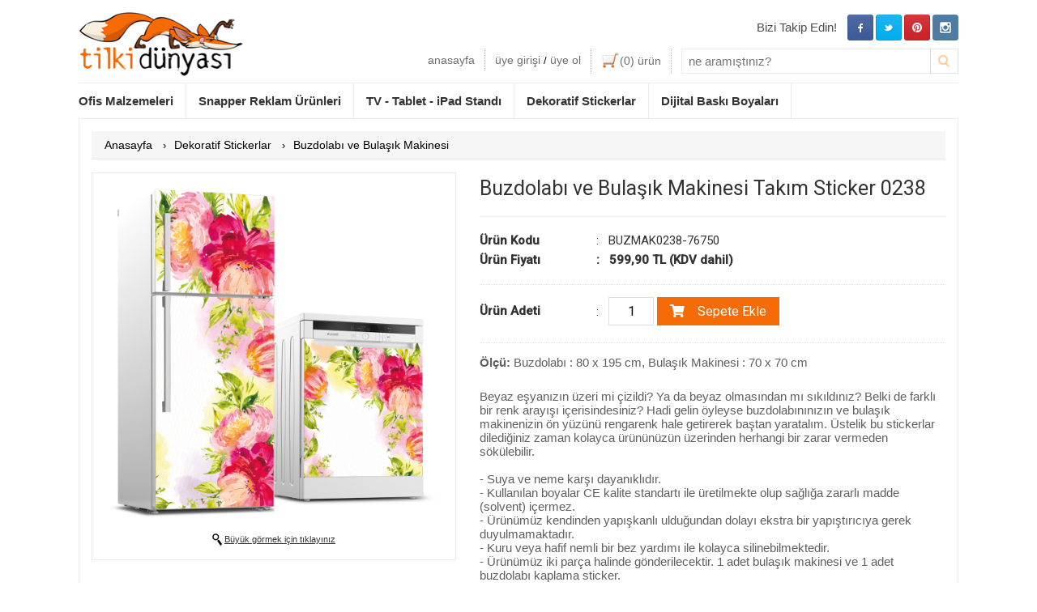

--- FILE ---
content_type: text/css; charset: UTF-8;charset=UTF-8; charset=utf-8
request_url: https://www.tilkidunyasi.com/php/css/style.php?v=0.3
body_size: 6010
content:
body{margin:0;padding:0;font-size:13px;font-family:Arial;color:#000;overflow-x:hidden;margin-top:0px;margin-bottom:30px;}
form, p{margin:0;padding:0;}
.clear{clear:both;}
.mainDiv{width:900px;height:auto;margin-left:auto;margin-right:auto;}
.headerDiv{width:900px;height:127px;position:relative;}
.welcome{position:absolute;width:500px;top:2px;right:0;font-size:12px;text-align:right;color:#525252;}
.welcome a{font-weight:bold;text-decoration:underline;color:#333;}
.welcome a:hover{color:#ff9c4e;}
.logo{float:left;width:289px;height:87px;padding-top:40px;}
.headerRightMenu{width:600px;height:auto;float:right;padding-top:30px;}
.topSearchInput{width:229px;height:27px;float:right;background-image:url(images/topSearchBg.jpg);}
.topSearchInput input{background-color:#FFF;border:0px solid #FFF;font-size:13px;color:#b1b1b1;margin-top:2px;margin-left:6px;width:200px;}
.topSearchButton{width:26px;height:27px;float:right;}
.topSearchLeftMenu{width:320px;float:right;height:auto;}
.topSearchLeftMenu ul{margin:0;padding:0;list-style:none;padding-right:5px;padding-top:4px;}
.topSearchLeftMenu ul li{color:#969696;float:right;padding-right:6px;padding-left:6px;}
.topSearchLeftMenu ul li a{color:#969696;text-decoration:none;font-size:14px;}
.topSearchLeftMenu ul li a:hover{color:#515151;}
.topCategory{float:right;width:558px;height:auto;margin-top:15px;border-top:1px solid #e5e5e5;padding-top:13px;}
.topCatLine{float:left;vertical-align:middle;margin-left:3px;margin-right:3px;margin-top:6px;}
.topCategory a{float:left;color:#7f7f7f;font-size:14px;text-decoration:none;height:26px;}
.topCategory a:hover{-webkit-border-radius:3px;-moz-border-radius:3px;border-radius:3px;}
a.topGreen:hover{background-color:#8fd25e;color:#FFF;}
a.topOrange:hover{background-color:#ff9c4e;color:#FFF;}
a.topBrown:hover{background-color:#b78c6a;color:#FFF;}
.topCategory a p{margin:0;padding:0;padding-left:10px;padding-right:10px;padding-top:4px;}
.indexSingleBanner{width:900px;height:500px;}
#slides{position:relative;width:900px;height:500px;}
.slides_container{width:900px;height:500px;overflow:hidden;position:relative;display:none;}
.slides_container a{width:900px;height:500px;display:block;}
.slides_container a img, .slides_container img{display:block;}
#slides .next, #slides .prev{position:absolute;top:219px;left:15px;width:24px;height:43px;display:none;z-index:101;}
#slides .next{left:822px;}
.footer{width:900px;height:auto;padding-top:12px;padding-bottom:25px;}
.footerLeft{width:200px;float:left;font-size:13px;color:#575757;}
.footerRight{width:600px;float:right;text-align:right;}
.footerRight a{color:#575757;font-size:13px;text-decoration:none;}
.footerRight a:hover{color:#333;}
.footerMenuLine{margin-left:4px;margin-right:4px;}
.ContentDiv{width:1084px;height:auto;border:1px solid #ececec;border-top:none;}
.Content{display:block;padding:15px;}
.breadcrumb{display:block;background:#f6f6f6;border-bottom:1px solid #e6e6e8;height:34px;}
.breadcrumb .paddings{padding-left:16px;padding-top:9px;}
.breadcrumb ul{margin:0;padding:0;list-style:none;}
.breadcrumb ul li{float:left;font-size:14px;padding-right:15px;color:#9e9e9e;}
.breadcrumb ul li a span{color:#000;}
.breadcrumb ul li a{color:#000;text-decoration:none;}
.breadcrumb ul li a:hover{color:#333;}
.breadcrumb div.breadcrumbLink{float:left;padding-right:10px;}
.breadcrumb div.breadcrumbLink a{text-decoration:none;color:#000;font-size:14px;display:inline-block;padding-right:9px;}
.breadcrumb div.breadcrumbLink a:hover{color:#f97302;}
.ContentText{width:500px;float:left;height:auto;margin-top:15px;color:#5f5f5f;}
.ContentImage{width:300px;float:right;height:auto;border:3px solid #f1f1f1;margin-top:15px;}
.ContentText h1{margin:0;padding:0;color:#0d0d0d;font-size:20px;padding-bottom:12px;}
.inputDiv{width:473px;height:33px;background-color:#f9f9f9;border:1px solid #efefef;margin-bottom:10px;}
.inputDiv input{background-color:#f9f9f9;color:#333;width:450px;font-size:14px;border:0px solid #f9f9f9;margin-top:7px;margin-left:7px;}
.textArea{height:172px;}
.textArea .mesajArea{background-color:#f9f9f9;color:#333;width:457px;font-size:14px;border:0px solid #f9f9f9;margin-top:7px;margin-left:7px;height:156px;}
.inputDivGonder{text-align:right;width:473px;height:33px;background-color:#fff;border:1px solid #fff;}
.iletisimGonderBt2JPEG{position:absolute;left:0;left:-150px;visibility:hidden;}
.sutunCat{width:207px;height:auto;float:left;padding-top:14px;}
.sutunCat h1{margin:0;padding:0;padding-bottom:5px;font-size:18px;color:#333;}
.sutunCat ul{list-style:none;padding:0;margin:0;padding-left:12px;}
.sutunCat ul li{font-size:13px;}
.sutunCat ul li span{color:#fa8422;}
.sutunCat ul li a{color:#484647;text-decoration:none;}
.sutunCat ul li a:hover{color:#fa8422;}
.categorilerFullDiv{padding-left:30px;}
h1.hesabimBaslik{font-size:24px;margin:0;padding:0;padding-top:9px;border-bottom:1px solid #ececec;padding-bottom:11px;}
.titleOrange{font-size:16px;color:#f87100;border-bottom:1px solid #ececec;padding-top:8px;padding-bottom:8px;}
.uyeGirisiDiv{float:left;width:765px;height:235px;background-image:url("images/uyeGirisBg.jpg");margin-top:20px;}
.uyeGirisSagBanner{float:right;margin-top:20px;width:250px;height:235px;}
.uyeGirisText1{font-size:18px;font-weight:bold;padding-left:28px;padding-top:28px;color:#FFF;line-height:20px;}
.uyeGirisiLogin{padding-left:28px;padding-top:20px;}
.uyeGirisiLogin table td{font-size:14px;color:#FFF;padding-bottom:6px;}
.uyeGirisiLogin table td input{width:380px;font-size:13px;color:#333;background-color:#FFF;border:1px solid #FFF;}
.uyeGirisiLogin table td a{color:#FFF;text-decoration:none;}
.uyeGirisiLogin table td a:hover{text-decoration:underline;}
.girisYap2Bt{position:absolute;left:-150px;visibility:hidden;}
#LoginBox{display:block;}
#SifremiUnuttumBox{display:none;}
.iletisimFormBaslik{width:105px;float:left;font-size:13px;color:#434343;padding-top:4px;margin-bottom:10px;}
.iletisimFormInput{width:295px;float:left;margin-bottom:10px;}
.iletisimFormInput input{width:285px;border:1px solid #dbdbdb;font-size:13px;padding:4px;color:#434343;}
.UyelikFormLeft{width:400px;float:left;}
.UyelikFormRight{width:400px;float:right;}
.iletisimMessage{display:block;margin-top:13px;border-top:1px dotted #dbdbdb;padding-top:13px;font-size:14px;color:#434343;padding-bottom:13px;margin-bottom:13px;border-bottom:1px dotted #dbdbdb;}
.iletisimMessage span{display:block;padding-bottom:5px;}
.iletisimMessage .iletisimMesaj{display:block;width:723px;border:1px solid #dbdbdb;font-size:14px;color:#434343;padding:5px;height:140px;}
.dropdownuyelik{font-size:13px;color:#434343;border:1px solid #dbdbdb;padding:2px;margin-right:10px;}
.uyelikSmsBulten{float:left;width:600px;}
.uyelikSmsBulten img{cursor:pointer;}
.uyelikBilgilerinizTitle{margin-bottom:22px;}
.ContentDivCategory{width:1086px;height:auto;}
.cLeftDiv{width:188px;float:left;height:auto;}
.CategoryPageLeftDiv{width:186px;height:auto;border:0px solid #ececec;}
.CategoryTitleDiv{display:block;height:32px;font-size:15px;color:#f97103;border-bottom:1px solid #ececec;}
.CategoryTitleDiv p{margin:0;padding:0;padding-top:5px;}
.CategoryPageLeftDiv ul{margin:0;padding:0;list-style:none;padding-left:12px;padding-top:0px;padding-bottom:10px;}
.CategoryPageLeftDiv ul li{color:#877f7f;font-size:13px;}
.CategoryPageLeftDiv ul li a{text-decoration:none;color:#877f7f;}
.CategoryPageLeftDiv ul li a:hover{color:#f97103;}
.categorySliderBannerRight{float:right;width:700px;height:500px;}
.cLeftReklam{padding-top:10px;}
.categoryProductList{width:869px;height:auto;border:1px solid #ececec;float:right;border-top:none;}
.categoryProductList .padding{padding:16px;}
.categoryProductList .pagineDiv{font-size:14px;padding-top:3px;color:#848484;letter-spacing:0.6px;}
.categoryProductList .pagineDiv .left{width:250px;float:left;}
.categoryProductList .pagineDiv .right{width:350px;float:right;text-align:right;}
.categoryProductList .pagineDiv .right a{background-color:#b2b2b2;color:#FFF;text-decoration:none;padding:2px;margin-left:2px;font-size:12px;padding-left:4px;padding-right:4px;}
.categoryProductList .pagineDiv .right a:hover{background-color:#f97101;}
#seciliPagine{background-color:#f97101;}
.categoryUrunDivi{height:auto;float:left;margin-right:15px;margin-top:15px;text-align:right;line-height:15px;color:#474747;text-align:center;}
.categoryUrunDivi img{margin-bottom:5px;}
.categoryUrunDivi span.fiyat{font-size:15px;}
.categoryUrunDivi span.kdv{font-size:11px;color:#919191;}
.lastProductList{margin-right:0;}
#pagineDivBottom{border-bottom:0px solid #FFF;padding-bottom:0;margin-top:15px;padding-top:10px;border-top:0px solid #ececec;}
.uSecBox1{float:left;width:272px;height:235px;background-image:url(images/uyelik1bg.jpg);position:relative;margin-top:5px;}
.uSecBox2{float:left;width:272px;height:235px;background-image:url(images/uyelik2bg.jpg);position:relative;margin-left:27px;margin-right:27px;margin-top:5px;}
.uSecBox3{float:left;width:250px;height:235px;background-image:url(images/uyelik3bg.jpg);position:relative;margin-top:5px;}
.YasalUyarilarLink{padding-bottom:15px;}
.YasalUyarilarLink a{float:left;border:1px solid #ececec;padding:5px;background-color:#FFF;font-size:14px;margin-right:5px;text-decoration:none;color:#ff9c4e;padding-left:9px;padding-right:9px;font-weight:bold;}
.YasalUyarilarLink a:hover{border:1px solid #ff9c4e;background-color:#ff9c4e;color:#FFF;}
.dashboard h1{font-size:21px;margin:0;padding:0;padding-top:10px;padding-bottom:3px;color:#333;}
.dashboard p{margin:0;padding:0;font-size:14px;padding-bottom:25px;}
.dash1 div{padding-left:3px;padding-bottom:2px;}
.linklerDashboard a{font-size:12px;color:#5c5c5c;text-decoration:none;}
.linklerDashboard a:hover{color:#000;}
.dsh_left_menu_div{width:160px;float:left;margin-right:25px;border:1px solid #ececec;margin-top:15px;}
.dsh_left_menu_div .baslikHsb{color:#f7790f;padding:4px;font-size:17px;background-color:#fafafa;padding-left:10px;}
.u_bilgi_menu{color:#333;padding:4px;font-size:14px;padding-left:10px;border-top:1px solid #ececec;border-bottom:1px solid #ececec;cursor:pointer;}
#uyelikbilgilerim_dash_div, #siparislerim{display:none;}
#uyelikbilgilerim_dash_div .menu,
#siparislerim .menu{padding:4px;font-size:13px;padding-left:16px;border-bottom:1px solid #ececec;}
#uyelikbilgilerim_dash_div .menu a,
#siparislerim .menu a{color:#7b7b7b;text-decoration:none;}
#uyelikbilgilerim_dash_div .menu a:hover,
#siparislerim .menu a:hover{color:#333;}
.mHizmetleriLinkDiv{color:#333;padding:4px;font-size:14px;padding-left:10px;border-bottom:1px solid #ececec;}
.mHizmetleriLinkDiv a, .FavoriListemDiv a{color:#333;text-decoration:none;}
.mHizmetleriLinkDiv a:hover, .FavoriListemDiv a:hover{color:#000;}
.FavoriListemDiv{color:#333;padding:4px;font-size:14px;padding-left:10px;}
.UnderCatNewsletterMainDiv{padding-top:15px;}
.UnderCatNewsletterMainDiv .TextNewsletterUnderCat{font-size:14px;color:#666;padding-bottom:10px;padding-top:5px;}
.UnderCatNewsletterMainDiv .CategoryTitleDiv p{padding-left:0px;}
.UnderCatNewsletterMainDiv .inputDivLeftUnderCat{padding-bottom:10px;}
.UnderCatNewsletterMainDiv .inputDivLeftUnderCat input{width:190px;padding:4px;font-size:13px;color:#666;border:1px solid #ececec;}
.UnderCatNewsletterMainDiv .gndButtons img{opacity:0.9;filter:alpha(opacity=90);}
.UnderCatNewsletterMainDiv .gndButtons img:hover{opacity:1.0;filter:alpha(opacity=100);}
.UnderCatNewsletterMainDiv .gndButtons #popupErrorUndercat{font-size:11px;color:red;display:none;padding-bottom:3px;}
@-moz-document url-prefix(){.topCategory{float:right;width:555px;height:auto;margin-top:15px;border-top:1px solid #e5e5e5;padding-top:13px;}
.topCategory a p{margin:0;padding:0;padding-left:10px;padding-right:10px;padding-top:2px;}
}
@media all and (-webkit-min-device-pixel-ratio:10000), not all and (-webkit-min-device-pixel-ratio:0){.topCategory a p{margin:0;padding:0;padding-left:10px;padding-right:10px;padding-top:5px;}
}
.cloud-zoom-lens{border:4px solid #888;margin:-4px;background-color:#fff;cursor:move;}
.cloud-zoom-title{position:absolute !important;background-color:#000;color:#fff;padding:3px;width:100%;text-align:center;font-weight:bold;font-size:10px;top:0px;}
.cloud-zoom-big{border:4px solid #ccc;overflow:hidden;}
.cloud-zoom-loading{color:white;background:#222;padding:3px;border:1px solid #000;}
.SepetIconImg{float:left;}
.sepetimTitle{color:#515151;font-size:19px;padding-left:5px;display:block;width:150px;float:left;padding-top:5px;}
.sepetimTitle b{color:#000;}
.SepetimListeTableBaslik{font-size:16px;color:#7f7f7f;padding-top:7px;padding-bottom:7px;border-bottom:1px solid #ececec;}
.SepetimMiktarInput{border:1px solid #CCC;width:30px;text-align:center;font-size:13px;color:#333;}
.SepetUrun{padding-top:10px;padding-bottom:10px;border-bottom:1px solid #ececec;color:#686868;}
.SepetUrun a{color:#333;text-decoration:none;font-size:18px;}
.SepetUrun a:hover{text-decoration:underline;}
.fiyatSepet{font-size:15px;color:#333;}
.fiyatSepet img{margin-top:4px;}
.SepetTotal{text-align:right;font-size:16px;color:#333;padding-top:12px;}
.SepetTotal b{color:#686868;}
.SepetTotal span{font-size:15px;font-weight:bold;}
.alisverisButonlari{padding-top:25px;text-align:right;}
.alisverisButonlari img{margin-left:5px;cursor:pointer;}
.SepetBos{border-bottom:1px solid #ececec;padding-top:10px;padding-bottom:10px;font-size:16px;color:#333;}
.promosyonDiv{width:400px;float:left;text-align:left;padding-top:3px;}
.promosyonDiv .baslikDiv{font-size:15px;font-weight:bold;padding-bottom:7px;color:#ff8a21;}
.promosyonDiv .inputClass{width:200px;padding:5px;border:1px solid #ececec;font-size:13px;}
.promosyonDiv button{background-color:#767676;border:1px solid #767676;color:#FFF;font-size:15px;padding-top:2px;padding-bottom:2px;cursor:pointer;}
.promosyonDiv button:hover{background-color:#ff8a21;border:1px solid #ff8a21;}
.urunDtyBigImg{float:left;width:315px;height:auto;padding-top:16px;}
.thumbnail{display:block;padding-top:6px;}
.thumbnail img{float:left;margin-right:6px;}
.borderGriThumb{border:3px solid #CCC;}
.borderGriThumbDark{border:3px solid #ececec;}
.ProductRight{width:710px;height:auto;float:right;padding-top:16px;}
.ProductRight table td{font-size:13px;color:#333;padding-bottom:6px;}
.ProductRight h1{margin:0;padding:0;font-size:20px;font-weight:bold;color:#333;}
.ProductRight .Detay{font-size:15px;color:#5f5f5f;padding-top:5px;text-align:left;position:relative;}
.ProductRight .Detay ul{margin:0;padding:0;margin-left:25px;}
.ProductColorandPriceDiv{display:block;padding-top:5px;padding-bottom:15px;}
.ProductColor{width:305px;float:left;}
.ProductPrice{position:absolute;top:15px;right:0;width:150px;font-size:23px;font-weight:bold;color:#333;text-align:right;}
.ProductPrice del{font-weight:normal;font-size:15px;position:relative;right:5px;}
.ProductRight .Detay .productCode{padding-bottom:10px;font-size:12px;font-weight:normal;}
.ProductPrice span{font-size:11px;color:#666;}
.ProductColor img{float:left;margin-right:3px;}
.addToCartDiv{width:200px;text-align:right;font-size:14px;font-weight:normal;position:absolute;right:32px;top:110px;}
.addToCartDiv div{padding-bottom:6px;position:relative;right:-33px;}
.noClassProductColor{border:2px solid #CCC;}
.ProductColorImgClick{border:2px solid #787878;}
.miktarInput{width:25px;border:1px solid #e0e0e0;color:#666;font-size:12px;font-weight:bold;text-align:center;}
.dropdownProduct{font-size:12px;width:80px;color:#333;border:1px solid #CCC;}
.ProductShareComment{border-top:1px solid #f1f1f1;border-bottom:1px solid #f1f1f1;padding-top:10px;padding-bottom:10px;display:block;margin-top:10px;}
.ProductShareComment a{color:#000;text-decoration:underline;}
.ProductShareComment a:hover{color:#f5811e;text-decoration:none;}
.ProductOnerilenler{padding-top:15px;padding-bottom:15px;}
.ProductOnerilenler h1{padding-bottom:15px;}
.oneriUrun{float:left;width:102px;height:auto;text-align:center;margin-right:5px;}
.oneriUrun img{margin-bottom:5px;}
.oneriUrun a{color:#333;text-decoration:none;font-size:12px;line-height:15px;}
.oneriUrun a:hover{color:#000;}
.arkadasaOnerDiv{width:120px;height:27px;position:absolute;z-index:100;top:20px;right:0;}
#ProductOnerilenler{display:block;}
#yorumEkle{display:none;}
.yorumEkle{padding-top:15px;}
.yorumEkle h1{padding-bottom:10px;border-bottom:1px solid #f1f1f1;margin-bottom:10px;}
.yorumEkle .yorumBaslik{width:360px;padding:5px;font-size:14px;color:#000;background-color:#f7f7f7;border:1px solid #dedede;}
.yorumEkle .yorumDetay{width:490px;padding:5px;font-size:14px;color:#000;background-color:#f7f7f7;border:1px solid #dedede;height:110px;margin-top:10px;margin-bottom:10px;}
.ileriGeriUrunler{text-align:right;padding-top:15px;}
.ileriGeriUrunler a{text-decoration:none;color:#555;font-size:14px;}
.ileriGeriUrunler a:hover{color:#000;}
.ileriGeriUrunler a span{font-size:17px;}
.MainDiv{display:block;width:1086px;height:auto;margin-left:auto;margin-right:auto;}
.Header{display:block;width:1086px;height:148px;background:#FFF;}
.Header .Logo{float:left;width:19%;height:69%;background-color:red;background-image:url(images/logo.jpg);cursor:pointer;background-repeat:no-repeat;}
.Header .Logo a{display:block;width:100%;height:100%;}
.Header .RightMenu{display:block;width:75%;height:69%;float:right;position:relative;}
.Header .RightMenu ul.SocialMedia{margin:0;padding:0;list-style:none;display:block;padding-top:18px;}
.Header .RightMenu ul.SocialMedia li{float:right;margin-left:3px;}
.Header .RightMenu ul.SocialMedia li a.Facebook{display:block;width:32px;height:32px;background-image:url(images/fb.jpg);}
.Header .RightMenu ul.SocialMedia li a.Twitter{display:block;width:32px;height:32px;background-image:url(images/tw.jpg);}
.Header .RightMenu ul.SocialMedia li a.Pinterest{display:block;width:32px;height:32px;background-image:url(images/pin.jpg);}
.Header .RightMenu ul.SocialMedia li a.Instagram{display:block;width:32px;height:32px;background-image:url(images/instagram.png);}
.Header .RightMenu ul.SocialMedia li.followUsHeader{color:#4d4d4d;font-size:15px;padding-top:7px;padding-right:10px;}
.Header .RightMenu ul.Menu{list-style:none;margin:0;padding:0;padding-top:10px;}
.Header .RightMenu ul.Menu li{float:right;padding:5px 0px;padding-left:12px;margin-left:12px;border-left:1px dotted #b1b1b1;padding-top:6px;}
.Header .RightMenu ul.Menu li.searchBarHeader{padding-top:0;padding-bottom:0;}
.Header .RightMenu ul.Menu li a{font-size:14px;color:#6e6e6e;text-decoration:none;}
.Header .RightMenu ul.Menu li a:hover{color:#fd7f28;}
.Header .RightMenu ul.Menu li a img{position:relative;top:-2px;}
.Header .RightMenu ul.Menu li.HomePage{border-left:none;}
.Header .RightMenu ul.Menu li form input#searchHeader{font-size:15px;color:#666;border:1px solid #ececec;width:290px;padding:5px 8px;margin-right:34px;height:19px;}
.Header .RightMenu ul.Menu li form div.searchButton{display:block;width:35px;height:31px;background-image:url(images/searchbutton.jpg);position:absolute;right:0;bottom:11px;cursor:pointer;opacity: 0.4;filter:alpha(opacity=40);}
.Header .SearchBar{display:block;width:100%;height:auto;border-top:1px solid #ececec;border-bottom:1px solid #ececec;}
.Header .SearchBar ul{margin:0;padding:0;list-style:none;}
.Header .SearchBar ul li{float:left;border-right:1px dotted #ccc;padding-right:15px;margin-right:15px;}
.Header .SearchBar ul li a{font-size:15px;font-weight:bold;text-decoration:none;color:#333;}
.Header .SearchBar ul li a:hover{color:#f56b08;}
div.LeftCategories{float:left;width:215px;height:auto;}
div.LeftCategories ul{list-style:none;margin:0;padding:0;}
div.LeftCategories ul li{width:215px;height:35px;background-image:url(images/kategoribg.jpg);}
div.LeftCategories ul li a{display:block;padding-left:14px;padding-top:9px;color:#737373;font-size:15px;text-decoration:none;}
div.LeftCategories ul li a:hover{color:#333;}
div.LeftCategories2{float:left;width:214px;height:auto;}
div.LeftCategories2 ul{list-style:none;margin:0;padding:0;}
div.LeftCategories2 ul li{width:214px;height:35px;background-image:url(images/kategoribg.jpg);}
div.LeftCategories2 ul li a{display:block;padding-left:10px;padding-top:9px;color:#737373;font-size:14px;text-decoration:none;}
div.LeftCategories2 ul li a:hover{color:#333;}
div.IndexProducts{display:block;border:1px solid #ebebeb;height:auto;margin-top:10px;padding-bottom:10px;}
div.IndexProducts div.ProductsDiv{display:block;border:1px solid #f0f0f0;width:203px;height:284px;float:left;position:relative;margin-left:10px;margin-top:10px;}
div.IndexProducts div.ProductsDiv div.Title{display:block;height:60px;background-color:#f7f7f7;width:203px;position:absolute;bottom:0;left:0;border-top:1px solid #f0f0f0;}
div.IndexProducts div.ProductsDiv div.Title div.Padding{padding:10px;padding-top:7px;}
div.IndexProducts div.ProductsDiv div.Title div.Padding a{display:block;color:#333;font-size:14px;text-decoration:none;}
div.IndexProducts div.ProductsDiv div.Title div.Padding a span{font-size:12px;position:relative;top:-7px;}
div.IndexProducts div.ProductsDiv div.Title div.Padding div.Price{width:100px;font-size:17px;position:relative;top:2px;float:left;}
div.IndexProducts div.ProductsDiv div.Title div.Padding div.BuyNow{float:right;text-align:right;width:80px;position:relative;top:4px;}
div.IndexProducts div.ProductsDiv div.Title div.Padding div.BuyNow a{text-decoration:none;font-size:13px;color:#fb7b18;}
div.IndexProducts div.ProductsDiv div.Title div.Padding div.BuyNow a:hover{color:#333;}
div.CategoryProductsListing{display:block;height:auto;}
div.CategoryProductsListing div.ProductsDiv{display:block;border:1px solid #f0f0f0;width:266px;height:auto;float:left;position:relative;margin-bottom:10px;margin-right:15px;text-align:center;}
div.CategoryProductsListing div.ProductsDiv img{margin-top:15px;margin-bottom:15px;}
div.CategoryProductsListing div.ProductsDiv div.Title{display:block;height:auto;background-color:#f7f7f7;width:266px;border-top:1px solid #f0f0f0;}
div.CategoryProductsListing div.ProductsDiv div.Title div.Padding{padding:10px;padding-top:7px;}
div.CategoryProductsListing div.ProductsDiv div.Title div.Padding a{display:block;color:#333;font-size:15px;text-decoration:none;}
div.CategoryProductsListing div.ProductsDiv div.Title div.Padding a span{font-size:13px;position:relative;top:-1px;}
div.CategoryProductsListing div.ProductsDiv div.Title div.Padding div.Price{font-size:20px;display:block;text-align:center;padding-top:5px;}
div.CategoryProductsListing div.ProductsDiv div.Title div.Padding div.BuyNow{float:right;text-align:right;width:80px;position:relative;top:4px;}
div.CategoryProductsListing div.ProductsDiv div.Title div.Padding div.BuyNow a{text-decoration:none;font-size:13px;color:#fb7b18;}
div.CategoryProductsListing div.ProductsDiv div.Title div.Padding div.BuyNow a:hover{color:#333;}
td.productInfo{background-color:#fafafa;border:1px solid #f0f0f0;border-left:none;border-top:none;}
td.productInfo .productImages{background:#FFFFFF;border-bottom:1px solid #f0f0f0;padding:20px;height:170px;overflow:hidden;}
td.productInfo div.productTitle{padding:10px;}
td.productInfo div.productTitle a{display:block;color:#333;font-size:13px;text-decoration:none;}
td.productInfo div.productTitle a span{font-size:13px;position:relative;top:-1px;}
td.productInfo div.Price{font-size:20px;display:block;text-align:center;padding-top:5px;padding-bottom:10px;}
div.Footer{display:block;height:auto;margin-top:20px;}
div.Footer div.FooterTitle{display:block;background-image:url(images/footertitle.jpg);position:relative;height:42px;border:1px solid #ececec;border-bottom:none;}
div.Footer div.FooterContent{display:block;border:1px solid #ececec;}
div.Footer div.FooterContent div.Box{float:left;width:270px;height:165px;border-right:1px solid #ececec;}
div.Footer div.FooterContent div.Last{border-right:none;}
div.Footer div.FooterContent div.BoxFirst div.Text{font-size:14px;color:#646464;padding-top:12px;padding-left:14px;line-height:18px;}
div.Footer div.FooterContent div.BoxFirst div.input{padding-left:14px;padding-top:13px;}
div.Footer div.FooterContent div.BoxFirst div.input input{padding:5px;color:#666;font-size:15px;border:1px solid #ececec;width:210px;padding-left:10px;}
div.Footer div.FooterContent div.BoxFirst div.submit button{background-color:#ff9545;color:#FFF;font-size:14px;border:1px solid #fa7818;cursor:pointer;padding-top:6px;padding-bottom:5px;padding-left:11px;padding-right:11px;}
div.Footer div.FooterContent div.BoxFirst div.submit{padding-left:14px;padding-top:10px;}
div.Footer div.FooterContent div.BoxFirst div.submit button:hover{background-color:#fa7818;}
div.Footer div.FooterContent div.Box ul{list-style:none;margin:0;padding:0;padding-left:35px;padding-top:20px;}
div.Footer div.FooterContent div.Box ul li{padding-bottom:3px;}
div.Footer div.FooterContent div.Box ul li a{color:#666;font-size:15px;text-decoration:none;}
div.Footer div.FooterContent div.Box ul li a:hover{color:#000;}
div.Footer div.FooterContent div.Last div.Text{font-size:15px;color:#646464;padding-top:20px;padding-left:20px;}
div.Footer div.FooterContent div.Last div.Text .socialmedia{padding-top:15px;}
div.Footer div.FooterContent div.Last div.Text .socialmedia img{opacity:0.9;filter:alpha(opacity=90);}
div.Footer div.FooterContent div.Last div.Text .socialmedia img:hover{opacity:1.0;filter:alpha(opacity=100);}
div.copyright{font-size:14px;text-align:center;padding-top:10px;color:#898989;}
.IndexFirstBanner{display:block;height:auto;padding-top:20px;}
.BLeft{width:630px;height:auto;float:left;}
.BRight{width:448px;height:auto;float:right;}
.BLeft img, .BRight img{width:100%;height:auto;}
.indexBantReklam{display:block;height:57px;position:relative;width:100%;border-top:1px dotted #fc7e27;border-bottom:1px dotted #fc7e27;text-align:right;font-size:35px;color:#433f40;}
.indexBantReklam span{color:#fc6902;}
.indexBantReklam p{margin:0;padding:0;padding-top:7px;padding-right:70px;}
.indexBantReklam img{position:absolute;left:0;top:0;}
.productGroupIndex{position:relative;display:block;width:100%;height:auto;padding-top:20px;}
.productGroupIndex h1,.IndexFirstBanner h1,.productGroupIndex h2,.IndexFirstBanner h2,.productGroupIndex h3,.IndexFirstBanner h3,.productGroupIndex h4,.IndexFirstBanner h4,.productGroupIndex h5,.IndexFirstBanner h5,.productGroupIndex h6,.IndexFirstBanner h6{margin:0;padding:0;font-size:20px;font-weight:normal;color:#333;padding-bottom:6px;}
.productGroupIndex h1 span,.IndexFirstBanner h1 span,.productGroupIndex h2 span,.IndexFirstBanner h2 span,.productGroupIndex h3 span,.IndexFirstBanner h3 span,.productGroupIndex h4 span,.IndexFirstBanner h4 span,.productGroupIndex h5 span,.IndexFirstBanner h5 span,.productGroupIndex h6 span,.IndexFirstBanner h6 span{font-size:16px;color:#666;font-weight:normal;}
.group1 .BLeft{width:448px;height:auto;float:left;}
.group1 .BRight{width:630px;height:auto;float:right;}
.group1 .BLeft img, .group1 .BRight img{display:block;width:100%;height:auto;}
.group2 .BLeft{width:540px;height:auto;float:left;}
.group2 .BRight{width:540px;height:auto;float:right;}
.group2 .BLeft img, .group2 .BRight img{display:block;width:100%;height:auto;}
.group3 .BLeft{width:630px;height:auto;float:left;}
.group3 .BRight{width:448px;height:auto;float:right;}
.group3 .BLeft img, .group1 .BRight img{display:block;width:100%;height:auto;}
.footer3box{display:block;width:100%;height:auto;padding-top:20px;}
.footer3box .box1,
.footer3box .box2,
.footer3box .box3{display:block;width:32%;float:left;height:auto;border-top:10px solid #e7e7e9;border-bottom:1px solid #e7e7e9;font-size:19px;color:#666;padding-bottom:15px;}
.footer3box .box3{float:right;}
.footer3box .box2{margin-left:2%;}
.footer3box div h3{margin:0;padding:0;font-size:25px;color:#414141;font-weight:bold;padding-top:10px;padding-bottom:5px;}
table#reklam1{width:100%;height:100%;position:absolute;z-index:9998;}
.kIcn{position:absolute;z-index:9999;margin-left:435px;}
.ppBx{position:relative;}
#popupError{font-size:11px;color:red;position:absolute;top:212px;left:33px;}
.ppInpt{width:296px;height:32px;background-color:#FFF;position:absolute;top:231px;left:34px;}
input#popupmail{width:280px;border:1px solid #FFF;font-size:16px;color:#707070;margin-top:3px;margin-left:5px;}
#headerFacebookBT{width:135px;height:24px;position:absolute;top:278px;left:34px;display:none;}
.ppSv{width:83px;height:34px;position:absolute;top:230px;right:34px;}
table#reklam{width:100%;height:100%;background:#000;filter:alpha(opacity=80);opacity:0.8;position:absolute;z-index:9997;}
form#searchHeader{margin:0;padding:0;}
.newCategoryMainDiv {display:block; width:100%; height:auto; position:relative; top:0px;}
.newCategoryMainDiv .breadcrumbDiv { display:block; background-color:#f6f6f6; border-bottom:1px solid #e6e6e8; height:auto; color:#303030; }
.newCategoryMainDiv .breadcrumbDiv div { display:inline-block; padding:8px 0px 8px 15px; font-size:15px; }
.newCategoryMainDiv .breadcrumbDiv div a { display:inline-block; padding-right: 10px; text-decoration:none; color:#303030; font-size: 12px; text-transform: uppercase;}
.newCategoryMainDiv .breadcrumbDiv div a:hover { color:#000; }

.newCategoryMainDiv .cmLeft {width:685px; height:auto; float:left;}
.newCategoryMainDiv .cmLeft .shortDesc{ width:456px; height:290px; line-height:20px; border-bottom:1px solid #e6e7e9; float:left;}
.newCategoryMainDiv .cmLeft .shortDesc div h1{margin:0; padding:0; font-size:25px; color:#393939; font-weight:normal; padding: 13px 0;}
.newCategoryMainDiv .cmLeft .shortDesc div{margin:0; padding:15px; font-size:14px; color:#4b4b4b; padding-left:0; }
.newCategoryMainDiv .cmLeft .firstCategory {width:227px; height:290px; border:1px solid #e6e7e9; border-top:none; float:left;}
.newCategoryMainDiv .cmLeft .firstCategory .pDetails {width:198px; height:auto; margin:0 auto; }
.newCategoryMainDiv .cmLeft .firstCategory .pDetails a{color:#010101; text-decoration:none; font-size:14px; font-weight:bold;}
.newCategoryMainDiv .cmLeft .firstCategory .pDetails a:hover{color:#000;}
.newCategoryMainDiv .cmLeft .firstCategory .pDetails .imgDiv{ padding:15px 5px; border-bottom: 1px dotted #e6e7e9; margin-bottom:15px; text-align:center;}

.newCategoryMainDiv .otherCategories { display:block; border:1px solid #e6e7e9; border-top:none; border-right:none; height:auto; border-bottom:none; }
.newCategoryMainDiv .otherCategories ul { margin:0; padding:0; list-style:none; }
.newCategoryMainDiv .otherCategories ul li { 
	display:block; width:198px; height:290px; float:left; border-bottom:1px solid #e6e7e9; border-right:1px solid #e6e7e9;
	padding-left: 14px; padding-right: 15px;
}
.newCategoryMainDiv .otherCategories ul li a{color:#010101; text-decoration:none; font-size:14px; font-weight:bold;}
.newCategoryMainDiv .otherCategories ul li a:hover{color:#000;}
.newCategoryMainDiv .otherCategories ul li div{ padding:15px 5px; border-bottom: 1px dotted #e6e7e9; margin-bottom:15px; }

.newCategoryMainDiv .cmRight {width:401px; height:auto; float:right;}
.newCategoryMainDiv .cmRight img.bigImageCatRight {width:100%; height:auto;}
.newCategoryMainDiv .cmRight .detailsRight,
.newCategoryMainDiv .detailsRight {padding: 20px 0px 0px 20px; color:#4b4b4b; line-height:20px; font-size:14px;}
.newCategoryMainDiv .detailsRight {padding-left:0;}
.newCategoryMainDiv .cmRight .detailsRight h2,
.newCategoryMainDiv .detailsRight h2{margin:0; padding:0; font-weight:normal; color:#393939; font-size:21px; padding-bottom: 10px; line-height:28px;}
.kategoriBannerDivi{width:500px;height:300px;float:left;border:1px solid #ececec;}
.kategoriBannerText{float:left;width:335px;height:300px;font-size:14px;color:#666;line-height:18px;}
.kategoriBannerText div{padding-left:15px;}
.kategoriBannerText h1{margin:0;padding:0;font-weight:normal;color:#333;font-size:21px;padding-bottom:7px;line-height:26px;}
.NotebookIndexBanner{padding-bottom:10px;}

ul#headerMenuUL, ul#headerMenuUL li { position:relative; }
ul#headerMenuUL li { padding:13px 0px; padding-right:15px; margin-right:15px; border-right: 1px solid #ececec; }
ul#headerMenuUL li ul { display:none; position: absolute; left:-16px; top:44px; z-index:9999; border: 1px solid #ececec; 
width:220px; height:auto; background-color:#FFFFFF; border-bottom:none;
}
ul#headerMenuUL li ul li { float:none; border-right: none; margin:0; padding:0; padding: 8px 15px; border-bottom: 1px solid #ececec; }
ul#headerMenuUL li:hover ul { display:block; }
ul#headerMenuUL li ul li a { font-weight: normal; }


